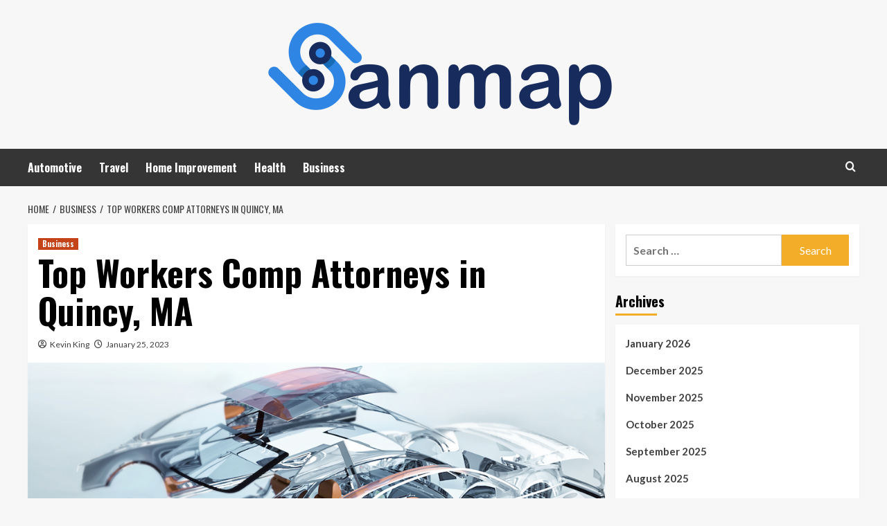

--- FILE ---
content_type: text/html; charset=UTF-8
request_url: https://sanmap.org/top-workers-comp-attorneys-in-quincy-ma/
body_size: 13827
content:
<!doctype html>
<html lang="en-US">
<head>
    <meta charset="UTF-8">
    <meta name="viewport" content="width=device-width, initial-scale=1">
    <link rel="profile" href="http://gmpg.org/xfn/11">

    <title>Top Workers Comp Attorneys in Quincy, MA &#8211; SanMap</title>
<meta name='robots' content='max-image-preview:large' />
	<style>img:is([sizes="auto" i], [sizes^="auto," i]) { contain-intrinsic-size: 3000px 1500px }</style>
	<link rel='preload' href='https://fonts.googleapis.com/css?family=Source%2BSans%2BPro%3A400%2C700%7CLato%3A400%2C700&#038;subset=latin&#038;display=swap' as='style' onload="this.onload=null;this.rel='stylesheet'" type='text/css' media='all' crossorigin='anonymous'>
<link rel='preconnect' href='https://fonts.googleapis.com' crossorigin='anonymous'>
<link rel='preconnect' href='https://fonts.gstatic.com' crossorigin='anonymous'>
<link rel='dns-prefetch' href='//fonts.googleapis.com' />
<link rel='preconnect' href='https://fonts.googleapis.com' />
<link rel='preconnect' href='https://fonts.gstatic.com' />
<link rel="alternate" type="application/rss+xml" title="SanMap &raquo; Feed" href="https://sanmap.org/feed/" />
<link rel="alternate" type="application/rss+xml" title="SanMap &raquo; Comments Feed" href="https://sanmap.org/comments/feed/" />
<script type="text/javascript">
/* <![CDATA[ */
window._wpemojiSettings = {"baseUrl":"https:\/\/s.w.org\/images\/core\/emoji\/16.0.1\/72x72\/","ext":".png","svgUrl":"https:\/\/s.w.org\/images\/core\/emoji\/16.0.1\/svg\/","svgExt":".svg","source":{"concatemoji":"https:\/\/sanmap.org\/wp-includes\/js\/wp-emoji-release.min.js?ver=6.8.3"}};
/*! This file is auto-generated */
!function(s,n){var o,i,e;function c(e){try{var t={supportTests:e,timestamp:(new Date).valueOf()};sessionStorage.setItem(o,JSON.stringify(t))}catch(e){}}function p(e,t,n){e.clearRect(0,0,e.canvas.width,e.canvas.height),e.fillText(t,0,0);var t=new Uint32Array(e.getImageData(0,0,e.canvas.width,e.canvas.height).data),a=(e.clearRect(0,0,e.canvas.width,e.canvas.height),e.fillText(n,0,0),new Uint32Array(e.getImageData(0,0,e.canvas.width,e.canvas.height).data));return t.every(function(e,t){return e===a[t]})}function u(e,t){e.clearRect(0,0,e.canvas.width,e.canvas.height),e.fillText(t,0,0);for(var n=e.getImageData(16,16,1,1),a=0;a<n.data.length;a++)if(0!==n.data[a])return!1;return!0}function f(e,t,n,a){switch(t){case"flag":return n(e,"\ud83c\udff3\ufe0f\u200d\u26a7\ufe0f","\ud83c\udff3\ufe0f\u200b\u26a7\ufe0f")?!1:!n(e,"\ud83c\udde8\ud83c\uddf6","\ud83c\udde8\u200b\ud83c\uddf6")&&!n(e,"\ud83c\udff4\udb40\udc67\udb40\udc62\udb40\udc65\udb40\udc6e\udb40\udc67\udb40\udc7f","\ud83c\udff4\u200b\udb40\udc67\u200b\udb40\udc62\u200b\udb40\udc65\u200b\udb40\udc6e\u200b\udb40\udc67\u200b\udb40\udc7f");case"emoji":return!a(e,"\ud83e\udedf")}return!1}function g(e,t,n,a){var r="undefined"!=typeof WorkerGlobalScope&&self instanceof WorkerGlobalScope?new OffscreenCanvas(300,150):s.createElement("canvas"),o=r.getContext("2d",{willReadFrequently:!0}),i=(o.textBaseline="top",o.font="600 32px Arial",{});return e.forEach(function(e){i[e]=t(o,e,n,a)}),i}function t(e){var t=s.createElement("script");t.src=e,t.defer=!0,s.head.appendChild(t)}"undefined"!=typeof Promise&&(o="wpEmojiSettingsSupports",i=["flag","emoji"],n.supports={everything:!0,everythingExceptFlag:!0},e=new Promise(function(e){s.addEventListener("DOMContentLoaded",e,{once:!0})}),new Promise(function(t){var n=function(){try{var e=JSON.parse(sessionStorage.getItem(o));if("object"==typeof e&&"number"==typeof e.timestamp&&(new Date).valueOf()<e.timestamp+604800&&"object"==typeof e.supportTests)return e.supportTests}catch(e){}return null}();if(!n){if("undefined"!=typeof Worker&&"undefined"!=typeof OffscreenCanvas&&"undefined"!=typeof URL&&URL.createObjectURL&&"undefined"!=typeof Blob)try{var e="postMessage("+g.toString()+"("+[JSON.stringify(i),f.toString(),p.toString(),u.toString()].join(",")+"));",a=new Blob([e],{type:"text/javascript"}),r=new Worker(URL.createObjectURL(a),{name:"wpTestEmojiSupports"});return void(r.onmessage=function(e){c(n=e.data),r.terminate(),t(n)})}catch(e){}c(n=g(i,f,p,u))}t(n)}).then(function(e){for(var t in e)n.supports[t]=e[t],n.supports.everything=n.supports.everything&&n.supports[t],"flag"!==t&&(n.supports.everythingExceptFlag=n.supports.everythingExceptFlag&&n.supports[t]);n.supports.everythingExceptFlag=n.supports.everythingExceptFlag&&!n.supports.flag,n.DOMReady=!1,n.readyCallback=function(){n.DOMReady=!0}}).then(function(){return e}).then(function(){var e;n.supports.everything||(n.readyCallback(),(e=n.source||{}).concatemoji?t(e.concatemoji):e.wpemoji&&e.twemoji&&(t(e.twemoji),t(e.wpemoji)))}))}((window,document),window._wpemojiSettings);
/* ]]> */
</script>
<style id='wp-emoji-styles-inline-css' type='text/css'>

	img.wp-smiley, img.emoji {
		display: inline !important;
		border: none !important;
		box-shadow: none !important;
		height: 1em !important;
		width: 1em !important;
		margin: 0 0.07em !important;
		vertical-align: -0.1em !important;
		background: none !important;
		padding: 0 !important;
	}
</style>
<link rel='stylesheet' id='wp-block-library-css' href='https://sanmap.org/wp-includes/css/dist/block-library/style.min.css?ver=6.8.3' type='text/css' media='all' />
<style id='wp-block-library-theme-inline-css' type='text/css'>
.wp-block-audio :where(figcaption){color:#555;font-size:13px;text-align:center}.is-dark-theme .wp-block-audio :where(figcaption){color:#ffffffa6}.wp-block-audio{margin:0 0 1em}.wp-block-code{border:1px solid #ccc;border-radius:4px;font-family:Menlo,Consolas,monaco,monospace;padding:.8em 1em}.wp-block-embed :where(figcaption){color:#555;font-size:13px;text-align:center}.is-dark-theme .wp-block-embed :where(figcaption){color:#ffffffa6}.wp-block-embed{margin:0 0 1em}.blocks-gallery-caption{color:#555;font-size:13px;text-align:center}.is-dark-theme .blocks-gallery-caption{color:#ffffffa6}:root :where(.wp-block-image figcaption){color:#555;font-size:13px;text-align:center}.is-dark-theme :root :where(.wp-block-image figcaption){color:#ffffffa6}.wp-block-image{margin:0 0 1em}.wp-block-pullquote{border-bottom:4px solid;border-top:4px solid;color:currentColor;margin-bottom:1.75em}.wp-block-pullquote cite,.wp-block-pullquote footer,.wp-block-pullquote__citation{color:currentColor;font-size:.8125em;font-style:normal;text-transform:uppercase}.wp-block-quote{border-left:.25em solid;margin:0 0 1.75em;padding-left:1em}.wp-block-quote cite,.wp-block-quote footer{color:currentColor;font-size:.8125em;font-style:normal;position:relative}.wp-block-quote:where(.has-text-align-right){border-left:none;border-right:.25em solid;padding-left:0;padding-right:1em}.wp-block-quote:where(.has-text-align-center){border:none;padding-left:0}.wp-block-quote.is-large,.wp-block-quote.is-style-large,.wp-block-quote:where(.is-style-plain){border:none}.wp-block-search .wp-block-search__label{font-weight:700}.wp-block-search__button{border:1px solid #ccc;padding:.375em .625em}:where(.wp-block-group.has-background){padding:1.25em 2.375em}.wp-block-separator.has-css-opacity{opacity:.4}.wp-block-separator{border:none;border-bottom:2px solid;margin-left:auto;margin-right:auto}.wp-block-separator.has-alpha-channel-opacity{opacity:1}.wp-block-separator:not(.is-style-wide):not(.is-style-dots){width:100px}.wp-block-separator.has-background:not(.is-style-dots){border-bottom:none;height:1px}.wp-block-separator.has-background:not(.is-style-wide):not(.is-style-dots){height:2px}.wp-block-table{margin:0 0 1em}.wp-block-table td,.wp-block-table th{word-break:normal}.wp-block-table :where(figcaption){color:#555;font-size:13px;text-align:center}.is-dark-theme .wp-block-table :where(figcaption){color:#ffffffa6}.wp-block-video :where(figcaption){color:#555;font-size:13px;text-align:center}.is-dark-theme .wp-block-video :where(figcaption){color:#ffffffa6}.wp-block-video{margin:0 0 1em}:root :where(.wp-block-template-part.has-background){margin-bottom:0;margin-top:0;padding:1.25em 2.375em}
</style>
<style id='global-styles-inline-css' type='text/css'>
:root{--wp--preset--aspect-ratio--square: 1;--wp--preset--aspect-ratio--4-3: 4/3;--wp--preset--aspect-ratio--3-4: 3/4;--wp--preset--aspect-ratio--3-2: 3/2;--wp--preset--aspect-ratio--2-3: 2/3;--wp--preset--aspect-ratio--16-9: 16/9;--wp--preset--aspect-ratio--9-16: 9/16;--wp--preset--color--black: #000000;--wp--preset--color--cyan-bluish-gray: #abb8c3;--wp--preset--color--white: #ffffff;--wp--preset--color--pale-pink: #f78da7;--wp--preset--color--vivid-red: #cf2e2e;--wp--preset--color--luminous-vivid-orange: #ff6900;--wp--preset--color--luminous-vivid-amber: #fcb900;--wp--preset--color--light-green-cyan: #7bdcb5;--wp--preset--color--vivid-green-cyan: #00d084;--wp--preset--color--pale-cyan-blue: #8ed1fc;--wp--preset--color--vivid-cyan-blue: #0693e3;--wp--preset--color--vivid-purple: #9b51e0;--wp--preset--gradient--vivid-cyan-blue-to-vivid-purple: linear-gradient(135deg,rgba(6,147,227,1) 0%,rgb(155,81,224) 100%);--wp--preset--gradient--light-green-cyan-to-vivid-green-cyan: linear-gradient(135deg,rgb(122,220,180) 0%,rgb(0,208,130) 100%);--wp--preset--gradient--luminous-vivid-amber-to-luminous-vivid-orange: linear-gradient(135deg,rgba(252,185,0,1) 0%,rgba(255,105,0,1) 100%);--wp--preset--gradient--luminous-vivid-orange-to-vivid-red: linear-gradient(135deg,rgba(255,105,0,1) 0%,rgb(207,46,46) 100%);--wp--preset--gradient--very-light-gray-to-cyan-bluish-gray: linear-gradient(135deg,rgb(238,238,238) 0%,rgb(169,184,195) 100%);--wp--preset--gradient--cool-to-warm-spectrum: linear-gradient(135deg,rgb(74,234,220) 0%,rgb(151,120,209) 20%,rgb(207,42,186) 40%,rgb(238,44,130) 60%,rgb(251,105,98) 80%,rgb(254,248,76) 100%);--wp--preset--gradient--blush-light-purple: linear-gradient(135deg,rgb(255,206,236) 0%,rgb(152,150,240) 100%);--wp--preset--gradient--blush-bordeaux: linear-gradient(135deg,rgb(254,205,165) 0%,rgb(254,45,45) 50%,rgb(107,0,62) 100%);--wp--preset--gradient--luminous-dusk: linear-gradient(135deg,rgb(255,203,112) 0%,rgb(199,81,192) 50%,rgb(65,88,208) 100%);--wp--preset--gradient--pale-ocean: linear-gradient(135deg,rgb(255,245,203) 0%,rgb(182,227,212) 50%,rgb(51,167,181) 100%);--wp--preset--gradient--electric-grass: linear-gradient(135deg,rgb(202,248,128) 0%,rgb(113,206,126) 100%);--wp--preset--gradient--midnight: linear-gradient(135deg,rgb(2,3,129) 0%,rgb(40,116,252) 100%);--wp--preset--font-size--small: 13px;--wp--preset--font-size--medium: 20px;--wp--preset--font-size--large: 36px;--wp--preset--font-size--x-large: 42px;--wp--preset--spacing--20: 0.44rem;--wp--preset--spacing--30: 0.67rem;--wp--preset--spacing--40: 1rem;--wp--preset--spacing--50: 1.5rem;--wp--preset--spacing--60: 2.25rem;--wp--preset--spacing--70: 3.38rem;--wp--preset--spacing--80: 5.06rem;--wp--preset--shadow--natural: 6px 6px 9px rgba(0, 0, 0, 0.2);--wp--preset--shadow--deep: 12px 12px 50px rgba(0, 0, 0, 0.4);--wp--preset--shadow--sharp: 6px 6px 0px rgba(0, 0, 0, 0.2);--wp--preset--shadow--outlined: 6px 6px 0px -3px rgba(255, 255, 255, 1), 6px 6px rgba(0, 0, 0, 1);--wp--preset--shadow--crisp: 6px 6px 0px rgba(0, 0, 0, 1);}:root { --wp--style--global--content-size: 800px;--wp--style--global--wide-size: 1200px; }:where(body) { margin: 0; }.wp-site-blocks > .alignleft { float: left; margin-right: 2em; }.wp-site-blocks > .alignright { float: right; margin-left: 2em; }.wp-site-blocks > .aligncenter { justify-content: center; margin-left: auto; margin-right: auto; }:where(.wp-site-blocks) > * { margin-block-start: 24px; margin-block-end: 0; }:where(.wp-site-blocks) > :first-child { margin-block-start: 0; }:where(.wp-site-blocks) > :last-child { margin-block-end: 0; }:root { --wp--style--block-gap: 24px; }:root :where(.is-layout-flow) > :first-child{margin-block-start: 0;}:root :where(.is-layout-flow) > :last-child{margin-block-end: 0;}:root :where(.is-layout-flow) > *{margin-block-start: 24px;margin-block-end: 0;}:root :where(.is-layout-constrained) > :first-child{margin-block-start: 0;}:root :where(.is-layout-constrained) > :last-child{margin-block-end: 0;}:root :where(.is-layout-constrained) > *{margin-block-start: 24px;margin-block-end: 0;}:root :where(.is-layout-flex){gap: 24px;}:root :where(.is-layout-grid){gap: 24px;}.is-layout-flow > .alignleft{float: left;margin-inline-start: 0;margin-inline-end: 2em;}.is-layout-flow > .alignright{float: right;margin-inline-start: 2em;margin-inline-end: 0;}.is-layout-flow > .aligncenter{margin-left: auto !important;margin-right: auto !important;}.is-layout-constrained > .alignleft{float: left;margin-inline-start: 0;margin-inline-end: 2em;}.is-layout-constrained > .alignright{float: right;margin-inline-start: 2em;margin-inline-end: 0;}.is-layout-constrained > .aligncenter{margin-left: auto !important;margin-right: auto !important;}.is-layout-constrained > :where(:not(.alignleft):not(.alignright):not(.alignfull)){max-width: var(--wp--style--global--content-size);margin-left: auto !important;margin-right: auto !important;}.is-layout-constrained > .alignwide{max-width: var(--wp--style--global--wide-size);}body .is-layout-flex{display: flex;}.is-layout-flex{flex-wrap: wrap;align-items: center;}.is-layout-flex > :is(*, div){margin: 0;}body .is-layout-grid{display: grid;}.is-layout-grid > :is(*, div){margin: 0;}body{padding-top: 0px;padding-right: 0px;padding-bottom: 0px;padding-left: 0px;}a:where(:not(.wp-element-button)){text-decoration: none;}:root :where(.wp-element-button, .wp-block-button__link){background-color: #32373c;border-width: 0;color: #fff;font-family: inherit;font-size: inherit;line-height: inherit;padding: calc(0.667em + 2px) calc(1.333em + 2px);text-decoration: none;}.has-black-color{color: var(--wp--preset--color--black) !important;}.has-cyan-bluish-gray-color{color: var(--wp--preset--color--cyan-bluish-gray) !important;}.has-white-color{color: var(--wp--preset--color--white) !important;}.has-pale-pink-color{color: var(--wp--preset--color--pale-pink) !important;}.has-vivid-red-color{color: var(--wp--preset--color--vivid-red) !important;}.has-luminous-vivid-orange-color{color: var(--wp--preset--color--luminous-vivid-orange) !important;}.has-luminous-vivid-amber-color{color: var(--wp--preset--color--luminous-vivid-amber) !important;}.has-light-green-cyan-color{color: var(--wp--preset--color--light-green-cyan) !important;}.has-vivid-green-cyan-color{color: var(--wp--preset--color--vivid-green-cyan) !important;}.has-pale-cyan-blue-color{color: var(--wp--preset--color--pale-cyan-blue) !important;}.has-vivid-cyan-blue-color{color: var(--wp--preset--color--vivid-cyan-blue) !important;}.has-vivid-purple-color{color: var(--wp--preset--color--vivid-purple) !important;}.has-black-background-color{background-color: var(--wp--preset--color--black) !important;}.has-cyan-bluish-gray-background-color{background-color: var(--wp--preset--color--cyan-bluish-gray) !important;}.has-white-background-color{background-color: var(--wp--preset--color--white) !important;}.has-pale-pink-background-color{background-color: var(--wp--preset--color--pale-pink) !important;}.has-vivid-red-background-color{background-color: var(--wp--preset--color--vivid-red) !important;}.has-luminous-vivid-orange-background-color{background-color: var(--wp--preset--color--luminous-vivid-orange) !important;}.has-luminous-vivid-amber-background-color{background-color: var(--wp--preset--color--luminous-vivid-amber) !important;}.has-light-green-cyan-background-color{background-color: var(--wp--preset--color--light-green-cyan) !important;}.has-vivid-green-cyan-background-color{background-color: var(--wp--preset--color--vivid-green-cyan) !important;}.has-pale-cyan-blue-background-color{background-color: var(--wp--preset--color--pale-cyan-blue) !important;}.has-vivid-cyan-blue-background-color{background-color: var(--wp--preset--color--vivid-cyan-blue) !important;}.has-vivid-purple-background-color{background-color: var(--wp--preset--color--vivid-purple) !important;}.has-black-border-color{border-color: var(--wp--preset--color--black) !important;}.has-cyan-bluish-gray-border-color{border-color: var(--wp--preset--color--cyan-bluish-gray) !important;}.has-white-border-color{border-color: var(--wp--preset--color--white) !important;}.has-pale-pink-border-color{border-color: var(--wp--preset--color--pale-pink) !important;}.has-vivid-red-border-color{border-color: var(--wp--preset--color--vivid-red) !important;}.has-luminous-vivid-orange-border-color{border-color: var(--wp--preset--color--luminous-vivid-orange) !important;}.has-luminous-vivid-amber-border-color{border-color: var(--wp--preset--color--luminous-vivid-amber) !important;}.has-light-green-cyan-border-color{border-color: var(--wp--preset--color--light-green-cyan) !important;}.has-vivid-green-cyan-border-color{border-color: var(--wp--preset--color--vivid-green-cyan) !important;}.has-pale-cyan-blue-border-color{border-color: var(--wp--preset--color--pale-cyan-blue) !important;}.has-vivid-cyan-blue-border-color{border-color: var(--wp--preset--color--vivid-cyan-blue) !important;}.has-vivid-purple-border-color{border-color: var(--wp--preset--color--vivid-purple) !important;}.has-vivid-cyan-blue-to-vivid-purple-gradient-background{background: var(--wp--preset--gradient--vivid-cyan-blue-to-vivid-purple) !important;}.has-light-green-cyan-to-vivid-green-cyan-gradient-background{background: var(--wp--preset--gradient--light-green-cyan-to-vivid-green-cyan) !important;}.has-luminous-vivid-amber-to-luminous-vivid-orange-gradient-background{background: var(--wp--preset--gradient--luminous-vivid-amber-to-luminous-vivid-orange) !important;}.has-luminous-vivid-orange-to-vivid-red-gradient-background{background: var(--wp--preset--gradient--luminous-vivid-orange-to-vivid-red) !important;}.has-very-light-gray-to-cyan-bluish-gray-gradient-background{background: var(--wp--preset--gradient--very-light-gray-to-cyan-bluish-gray) !important;}.has-cool-to-warm-spectrum-gradient-background{background: var(--wp--preset--gradient--cool-to-warm-spectrum) !important;}.has-blush-light-purple-gradient-background{background: var(--wp--preset--gradient--blush-light-purple) !important;}.has-blush-bordeaux-gradient-background{background: var(--wp--preset--gradient--blush-bordeaux) !important;}.has-luminous-dusk-gradient-background{background: var(--wp--preset--gradient--luminous-dusk) !important;}.has-pale-ocean-gradient-background{background: var(--wp--preset--gradient--pale-ocean) !important;}.has-electric-grass-gradient-background{background: var(--wp--preset--gradient--electric-grass) !important;}.has-midnight-gradient-background{background: var(--wp--preset--gradient--midnight) !important;}.has-small-font-size{font-size: var(--wp--preset--font-size--small) !important;}.has-medium-font-size{font-size: var(--wp--preset--font-size--medium) !important;}.has-large-font-size{font-size: var(--wp--preset--font-size--large) !important;}.has-x-large-font-size{font-size: var(--wp--preset--font-size--x-large) !important;}
:root :where(.wp-block-pullquote){font-size: 1.5em;line-height: 1.6;}
</style>
<link rel='stylesheet' id='hardnews-google-fonts-css' href='https://fonts.googleapis.com/css?family=Oswald:300,400,700' type='text/css' media='all' />
<link rel='stylesheet' id='bootstrap-css' href='https://sanmap.org/wp-content/themes/covernews/assets/bootstrap/css/bootstrap.min.css?ver=6.8.3' type='text/css' media='all' />
<link rel='stylesheet' id='covernews-style-css' href='https://sanmap.org/wp-content/themes/covernews/style.min.css?ver=2.0.3' type='text/css' media='all' />
<link rel='stylesheet' id='hardnews-css' href='https://sanmap.org/wp-content/themes/hardnews/style.css?ver=2.0.3' type='text/css' media='all' />
<link rel='stylesheet' id='covernews-google-fonts-css' href='https://fonts.googleapis.com/css?family=Source%2BSans%2BPro%3A400%2C700%7CLato%3A400%2C700&#038;subset=latin&#038;display=swap' type='text/css' media='all' />
<link rel='stylesheet' id='covernews-icons-css' href='https://sanmap.org/wp-content/themes/covernews/assets/icons/style.css?ver=6.8.3' type='text/css' media='all' />
<script type="text/javascript" src="https://sanmap.org/wp-includes/js/jquery/jquery.min.js?ver=3.7.1" id="jquery-core-js"></script>
<script type="text/javascript" src="https://sanmap.org/wp-includes/js/jquery/jquery-migrate.min.js?ver=3.4.1" id="jquery-migrate-js"></script>
<link rel="https://api.w.org/" href="https://sanmap.org/wp-json/" /><link rel="alternate" title="JSON" type="application/json" href="https://sanmap.org/wp-json/wp/v2/posts/3576" /><link rel="EditURI" type="application/rsd+xml" title="RSD" href="https://sanmap.org/xmlrpc.php?rsd" />
<meta name="generator" content="WordPress 6.8.3" />
<link rel="canonical" href="https://sanmap.org/top-workers-comp-attorneys-in-quincy-ma/" />
<link rel='shortlink' href='https://sanmap.org/?p=3576' />
<link rel="alternate" title="oEmbed (JSON)" type="application/json+oembed" href="https://sanmap.org/wp-json/oembed/1.0/embed?url=https%3A%2F%2Fsanmap.org%2Ftop-workers-comp-attorneys-in-quincy-ma%2F" />
<link rel="alternate" title="oEmbed (XML)" type="text/xml+oembed" href="https://sanmap.org/wp-json/oembed/1.0/embed?url=https%3A%2F%2Fsanmap.org%2Ftop-workers-comp-attorneys-in-quincy-ma%2F&#038;format=xml" />
        <style type="text/css">
                        .site-title,
            .site-description {
                position: absolute;
                clip: rect(1px, 1px, 1px, 1px);
                display: none;
            }

                    .elementor-template-full-width .elementor-section.elementor-section-full_width > .elementor-container,
        .elementor-template-full-width .elementor-section.elementor-section-boxed > .elementor-container{
            max-width: 1200px;
        }
        @media (min-width: 1600px){
            .elementor-template-full-width .elementor-section.elementor-section-full_width > .elementor-container,
            .elementor-template-full-width .elementor-section.elementor-section-boxed > .elementor-container{
                max-width: 1600px;
            }
        }
        
        .align-content-left .elementor-section-stretched,
        .align-content-right .elementor-section-stretched {
            max-width: 100%;
            left: 0 !important;
        }


        </style>
        <link rel="icon" href="https://sanmap.org/wp-content/uploads/2023/04/cropped-Sanmap-02-32x32.png" sizes="32x32" />
<link rel="icon" href="https://sanmap.org/wp-content/uploads/2023/04/cropped-Sanmap-02-192x192.png" sizes="192x192" />
<link rel="apple-touch-icon" href="https://sanmap.org/wp-content/uploads/2023/04/cropped-Sanmap-02-180x180.png" />
<meta name="msapplication-TileImage" content="https://sanmap.org/wp-content/uploads/2023/04/cropped-Sanmap-02-270x270.png" />
</head>

<body class="wp-singular post-template-default single single-post postid-3576 single-format-standard wp-custom-logo wp-embed-responsive wp-theme-covernews wp-child-theme-hardnews default-content-layout archive-layout-grid scrollup-sticky-header aft-sticky-header aft-sticky-sidebar default aft-container-default aft-main-banner-slider-editors-picks-trending single-content-mode-default header-image-default align-content-left aft-and">


<div id="page" class="site">
    <a class="skip-link screen-reader-text" href="#content">Skip to content</a>

<div class="header-layout-3">
<header id="masthead" class="site-header">
        <div class="masthead-banner " data-background="">
        <div class="container">
            <div class="row">
                <div class="col-md-12">
                    <div class="site-branding">
                        <a href="https://sanmap.org/" class="custom-logo-link" rel="home"><img width="500" height="154" src="https://sanmap.org/wp-content/uploads/2023/04/cropped-cropped-Sanmap-01-e1681657589553.png" class="custom-logo" alt="SanMap" decoding="async" fetchpriority="high" srcset="https://sanmap.org/wp-content/uploads/2023/04/cropped-cropped-Sanmap-01-e1681657589553.png 500w, https://sanmap.org/wp-content/uploads/2023/04/cropped-cropped-Sanmap-01-e1681657589553-300x92.png 300w" sizes="(max-width: 500px) 100vw, 500px" loading="lazy" /></a>                            <p class="site-title font-family-1">
                                <a href="https://sanmap.org/"
                                   rel="home">SanMap</a>
                            </p>
                        
                                                    <p class="site-description">Mapping Out Local News and Insights</p>
                                            </div>
                </div>
                <div class="col-md-12">
                                    </div>
            </div>
        </div>
    </div>
    <nav id="site-navigation" class="main-navigation">
        <div class="container">
            <div class="row">
                <div class="kol-12">
                    <div class="navigation-container">



                        <span class="toggle-menu" aria-controls="primary-menu" aria-expanded="false">
                                <span class="screen-reader-text">Primary Menu</span>
                                 <i class="ham"></i>
                        </span>
                        <span class="af-mobile-site-title-wrap">
                            <a href="https://sanmap.org/" class="custom-logo-link" rel="home"><img width="500" height="154" src="https://sanmap.org/wp-content/uploads/2023/04/cropped-cropped-Sanmap-01-e1681657589553.png" class="custom-logo" alt="SanMap" decoding="async" srcset="https://sanmap.org/wp-content/uploads/2023/04/cropped-cropped-Sanmap-01-e1681657589553.png 500w, https://sanmap.org/wp-content/uploads/2023/04/cropped-cropped-Sanmap-01-e1681657589553-300x92.png 300w" sizes="(max-width: 500px) 100vw, 500px" loading="lazy" /></a>                            <p class="site-title font-family-1">
                                <a href="https://sanmap.org/"
                                   rel="home">SanMap</a>
                            </p>
                        </span>
                        <div class="menu main-menu"><ul id="primary-menu" class="menu"><li id="menu-item-2073" class="menu-item menu-item-type-taxonomy menu-item-object-category menu-item-2073"><a href="https://sanmap.org/category/automotive/">Automotive</a></li>
<li id="menu-item-2074" class="menu-item menu-item-type-taxonomy menu-item-object-category menu-item-2074"><a href="https://sanmap.org/category/travel/">Travel</a></li>
<li id="menu-item-2075" class="menu-item menu-item-type-taxonomy menu-item-object-category menu-item-2075"><a href="https://sanmap.org/category/home-improvement/">Home Improvement</a></li>
<li id="menu-item-2076" class="menu-item menu-item-type-taxonomy menu-item-object-category menu-item-2076"><a href="https://sanmap.org/category/health/">Health</a></li>
<li id="menu-item-2077" class="menu-item menu-item-type-taxonomy menu-item-object-category current-post-ancestor current-menu-parent current-post-parent menu-item-2077"><a href="https://sanmap.org/category/business/">Business</a></li>
</ul></div>
                        <div class="cart-search">

                            <div class="af-search-wrap">
                                <div class="search-overlay">
                                    <a href="#" title="Search" class="search-icon">
                                        <i class="fa fa-search"></i>
                                    </a>
                                    <div class="af-search-form">
                                        <form role="search" method="get" class="search-form" action="https://sanmap.org/">
				<label>
					<span class="screen-reader-text">Search for:</span>
					<input type="search" class="search-field" placeholder="Search &hellip;" value="" name="s" />
				</label>
				<input type="submit" class="search-submit" value="Search" />
			</form>                                    </div>
                                </div>
                            </div>
                        </div>


                    </div>
                </div>
            </div>
        </div>
    </nav>
</header>


</div>



    <div id="content" class="container">
    <div class="em-breadcrumbs font-family-1 covernews-breadcrumbs">
      <div class="row">
        <div role="navigation" aria-label="Breadcrumbs" class="breadcrumb-trail breadcrumbs" itemprop="breadcrumb"><ul class="trail-items" itemscope itemtype="http://schema.org/BreadcrumbList"><meta name="numberOfItems" content="3" /><meta name="itemListOrder" content="Ascending" /><li itemprop="itemListElement" itemscope itemtype="http://schema.org/ListItem" class="trail-item trail-begin"><a href="https://sanmap.org/" rel="home" itemprop="item"><span itemprop="name">Home</span></a><meta itemprop="position" content="1" /></li><li itemprop="itemListElement" itemscope itemtype="http://schema.org/ListItem" class="trail-item"><a href="https://sanmap.org/category/business/" itemprop="item"><span itemprop="name">Business</span></a><meta itemprop="position" content="2" /></li><li itemprop="itemListElement" itemscope itemtype="http://schema.org/ListItem" class="trail-item trail-end"><a href="https://sanmap.org/top-workers-comp-attorneys-in-quincy-ma/" itemprop="item"><span itemprop="name">Top Workers Comp Attorneys in Quincy, MA</span></a><meta itemprop="position" content="3" /></li></ul></div>      </div>
    </div>
        <div class="section-block-upper row">
                <div id="primary" class="content-area">
                    <main id="main" class="site-main">

                                                    <article id="post-3576" class="af-single-article post-3576 post type-post status-publish format-standard has-post-thumbnail hentry category-business">
                                <div class="entry-content-wrap">
                                    <header class="entry-header">

    <div class="header-details-wrapper">
        <div class="entry-header-details">
                            <div class="figure-categories figure-categories-bg">
                                        <ul class="cat-links"><li class="meta-category">
                             <a class="covernews-categories category-color-1"
                            href="https://sanmap.org/category/business/" 
                            aria-label="View all posts in Business"> 
                                 Business
                             </a>
                        </li></ul>                </div>
                        <h1 class="entry-title"><strong>Top Workers Comp Attorneys in Quincy, MA</strong></h1>
            
                
    <span class="author-links">

      
        <span class="item-metadata posts-author">
          <i class="far fa-user-circle"></i>
                          <a href="https://sanmap.org/author/admin/">
                    Kevin King                </a>
               </span>
                    <span class="item-metadata posts-date">
          <i class="far fa-clock"></i>
          <a href="https://sanmap.org/2023/01/">
            January 25, 2023          </a>
        </span>
                </span>
                

                    </div>
    </div>

        <div class="aft-post-thumbnail-wrapper">    
                    <div class="post-thumbnail full-width-image">
                    <img width="1000" height="611" src="https://sanmap.org/wp-content/uploads/2023/05/Auto4.png" class="attachment-covernews-featured size-covernews-featured wp-post-image" alt="Auto4" decoding="async" srcset="https://sanmap.org/wp-content/uploads/2023/05/Auto4.png 1000w, https://sanmap.org/wp-content/uploads/2023/05/Auto4-300x183.png 300w, https://sanmap.org/wp-content/uploads/2023/05/Auto4-768x469.png 768w" sizes="(max-width: 1000px) 100vw, 1000px" loading="lazy" />                </div>
            
                </div>
    </header><!-- .entry-header -->                                    

    <div class="entry-content">
        
<figure class="wp-block-image size-large"><img decoding="async" width="1024" height="576" src="https://sanmap.org/wp-content/uploads/2023/01/image-5-1024x576.png" alt="" class="wp-image-3577" srcset="https://sanmap.org/wp-content/uploads/2023/01/image-5-1024x576.png 1024w, https://sanmap.org/wp-content/uploads/2023/01/image-5-300x169.png 300w, https://sanmap.org/wp-content/uploads/2023/01/image-5-768x432.png 768w, https://sanmap.org/wp-content/uploads/2023/01/image-5.png 1200w" sizes="(max-width: 1024px) 100vw, 1024px" /></figure>



<p>If you or someone you know has been injured on the job, it is important to understand your rights and how to best protect them. A <a href="http://www.rkm-law.com"><strong>Workers Comp Attorney Quincy</strong></a><strong> </strong>can help you receive fair compensation for your workplace injuries, helping you get back on your feet and back to work quickly. In this article, we will discuss how a workers’ comp lawyer in Quincy can assist you with your case and ensure that you get the best outcome possible. </p>



<p>What Does a Workers’ Comp Lawyer Do?&nbsp;</p>



<p>A workers’ comp lawyer specializes in cases involving workplace injuries, such as slips and falls, repetitive stress injuries, carpal tunnel syndrome, occupational illnesses, and more. They are experienced in all aspects of the law related to employee accidents and can provide legal advice on filing claims for benefits, appealing denied claims or settlements, negotiating with insurance companies, filing lawsuits against employers or other third parties who may be responsible for the injury, and more.&nbsp;</p>



<p>When Should You Hire an Attorney?&nbsp;</p>



<p>If you have been injured on the job or believe that your current employer is not providing adequate coverage for your injury or illness, it is time to consult with a workers’ comp attorney right away. An experienced attorney can assess your situation and determine what type of legal action needs to be taken. They will work closely with you throughout the entire process to ensure that all paperwork is filed correctly and that everything is properly documented—from medical records to witness statements—to strengthen your case.&nbsp;&nbsp;</p>



<p>An attorney can also help negotiate a settlement if necessary; however, they will do whatever it takes to ensure that you receive fair compensation for any lost wages due to missed time from work as well as any medical expenses incurred as a result of the injury or illness.&nbsp;<br></p>



<p>What Else Can an Attorney Help With?&nbsp;</p>



<p>In addition to helping with filing worker&#8217;s compensation claims or appeals and negotiating settlements with insurance companies or employers, an attorney can also provide advice if there are any questions regarding eligibility requirements or timelines related to filing claims. They can also advise clients on their rights under state law so they are aware of any protections they have against discrimination due to their disability status. Finally, attorneys often represent clients in court proceedings if necessary.&nbsp;</p>



<p>A good workers&#8217; comp lawyer in Quincy understands how stressful it can be when dealing with an unexpected workplace injury—both financially and emotionally. With their assistance during this difficult time in your life, they can help ensure that you receive fair compensation for any lost wages or medical expenses incurred due to the accident while protecting your rights every step of the way. If you or someone close to you has been injured at work recently and need assistance navigating through the many processes involved with getting benefits from worker&#8217;s compensation laws, don&#8217;t hesitate—contact a qualified Quincy workers&#8217; comp lawyer today!</p>
                    <div class="post-item-metadata entry-meta">
                            </div>
               
        
	<nav class="navigation post-navigation" aria-label="Post navigation">
		<h2 class="screen-reader-text">Post navigation</h2>
		<div class="nav-links"><div class="nav-previous"><a href="https://sanmap.org/take-your-ecommerce-business-to-the-next-level-with-an-experienced-seo-consultant/" rel="prev">Previous: <span class="em-post-navigation nav-title"><strong>Take Your Ecommerce Business to the Next Level with an Experienced SEO Consultant</strong></span></a></div><div class="nav-next"><a href="https://sanmap.org/explore-a-dazzling-collection-of-online-slots-at-web-slots-pg-direct-store/" rel="next">Next: <span class="em-post-navigation nav-title"><strong>Explore a Dazzling Collection of Online Slots at Web Slots PG Direct Store</strong></span></a></div></div>
	</nav>            </div><!-- .entry-content -->


                                </div>
                                
<div class="promotionspace enable-promotionspace">
  <div class="em-reated-posts  col-ten">
    <div class="row">
                <h3 class="related-title">
            More Stories          </h3>
                <div class="row">
                      <div class="col-sm-4 latest-posts-grid" data-mh="latest-posts-grid">
              <div class="spotlight-post">
                <figure class="categorised-article inside-img">
                  <div class="categorised-article-wrapper">
                    <div class="data-bg-hover data-bg-categorised read-bg-img">
                      <a href="https://sanmap.org/how-bree-montoya-leverages-cpa-expertise-for-effective-governance/"
                        aria-label="How Bree Montoya Leverages CPA Expertise for Effective Governance">
                                              </a>
                    </div>
                  </div>
                                    <div class="figure-categories figure-categories-bg">

                    <ul class="cat-links"><li class="meta-category">
                             <a class="covernews-categories category-color-1"
                            href="https://sanmap.org/category/business/" 
                            aria-label="View all posts in Business"> 
                                 Business
                             </a>
                        </li></ul>                  </div>
                </figure>

                <figcaption>

                  <h3 class="article-title article-title-1">
                    <a href="https://sanmap.org/how-bree-montoya-leverages-cpa-expertise-for-effective-governance/">
                      How Bree Montoya Leverages CPA Expertise for Effective Governance                    </a>
                  </h3>
                  <div class="grid-item-metadata">
                    
    <span class="author-links">

      
        <span class="item-metadata posts-author">
          <i class="far fa-user-circle"></i>
                          <a href="https://sanmap.org/author/admin/">
                    Kevin King                </a>
               </span>
                    <span class="item-metadata posts-date">
          <i class="far fa-clock"></i>
          <a href="https://sanmap.org/2026/01/">
            January 6, 2026          </a>
        </span>
                </span>
                  </div>
                </figcaption>
              </div>
            </div>
                      <div class="col-sm-4 latest-posts-grid" data-mh="latest-posts-grid">
              <div class="spotlight-post">
                <figure class="categorised-article inside-img">
                  <div class="categorised-article-wrapper">
                    <div class="data-bg-hover data-bg-categorised read-bg-img">
                      <a href="https://sanmap.org/brody-shulman-enhancing-workplace-compliance-through-thoughtful-legal-counsel/"
                        aria-label="Brody Shulman Enhancing Workplace Compliance Through Thoughtful Legal Counsel">
                                              </a>
                    </div>
                  </div>
                                    <div class="figure-categories figure-categories-bg">

                    <ul class="cat-links"><li class="meta-category">
                             <a class="covernews-categories category-color-1"
                            href="https://sanmap.org/category/business/" 
                            aria-label="View all posts in Business"> 
                                 Business
                             </a>
                        </li></ul>                  </div>
                </figure>

                <figcaption>

                  <h3 class="article-title article-title-1">
                    <a href="https://sanmap.org/brody-shulman-enhancing-workplace-compliance-through-thoughtful-legal-counsel/">
                      Brody Shulman Enhancing Workplace Compliance Through Thoughtful Legal Counsel                    </a>
                  </h3>
                  <div class="grid-item-metadata">
                    
    <span class="author-links">

      
        <span class="item-metadata posts-author">
          <i class="far fa-user-circle"></i>
                          <a href="https://sanmap.org/author/admin/">
                    Kevin King                </a>
               </span>
                    <span class="item-metadata posts-date">
          <i class="far fa-clock"></i>
          <a href="https://sanmap.org/2025/12/">
            December 10, 2025          </a>
        </span>
                </span>
                  </div>
                </figcaption>
              </div>
            </div>
                      <div class="col-sm-4 latest-posts-grid" data-mh="latest-posts-grid">
              <div class="spotlight-post">
                <figure class="categorised-article inside-img">
                  <div class="categorised-article-wrapper">
                    <div class="data-bg-hover data-bg-categorised read-bg-img">
                      <a href="https://sanmap.org/cheap-carfax-alternatives-for-comprehensive-accident-and-mileage-insights/"
                        aria-label="Cheap Carfax Alternatives for Comprehensive Accident and Mileage Insights">
                                              </a>
                    </div>
                  </div>
                                    <div class="figure-categories figure-categories-bg">

                    <ul class="cat-links"><li class="meta-category">
                             <a class="covernews-categories category-color-1"
                            href="https://sanmap.org/category/business/" 
                            aria-label="View all posts in Business"> 
                                 Business
                             </a>
                        </li></ul>                  </div>
                </figure>

                <figcaption>

                  <h3 class="article-title article-title-1">
                    <a href="https://sanmap.org/cheap-carfax-alternatives-for-comprehensive-accident-and-mileage-insights/">
                      Cheap Carfax Alternatives for Comprehensive Accident and Mileage Insights                    </a>
                  </h3>
                  <div class="grid-item-metadata">
                    
    <span class="author-links">

      
        <span class="item-metadata posts-author">
          <i class="far fa-user-circle"></i>
                          <a href="https://sanmap.org/author/admin/">
                    Kevin King                </a>
               </span>
                    <span class="item-metadata posts-date">
          <i class="far fa-clock"></i>
          <a href="https://sanmap.org/2025/11/">
            November 5, 2025          </a>
        </span>
                </span>
                  </div>
                </figcaption>
              </div>
            </div>
                  </div>
      
    </div>
  </div>
</div>
                                                            </article>
                        
                    </main><!-- #main -->
                </div><!-- #primary -->
                                <aside id="secondary" class="widget-area sidebar-sticky-top">
	<div id="search-2" class="widget covernews-widget widget_search"><form role="search" method="get" class="search-form" action="https://sanmap.org/">
				<label>
					<span class="screen-reader-text">Search for:</span>
					<input type="search" class="search-field" placeholder="Search &hellip;" value="" name="s" />
				</label>
				<input type="submit" class="search-submit" value="Search" />
			</form></div><div id="archives-2" class="widget covernews-widget widget_archive"><h2 class="widget-title widget-title-1"><span>Archives</span></h2>
			<ul>
					<li><a href='https://sanmap.org/2026/01/'>January 2026</a></li>
	<li><a href='https://sanmap.org/2025/12/'>December 2025</a></li>
	<li><a href='https://sanmap.org/2025/11/'>November 2025</a></li>
	<li><a href='https://sanmap.org/2025/10/'>October 2025</a></li>
	<li><a href='https://sanmap.org/2025/09/'>September 2025</a></li>
	<li><a href='https://sanmap.org/2025/08/'>August 2025</a></li>
	<li><a href='https://sanmap.org/2025/07/'>July 2025</a></li>
	<li><a href='https://sanmap.org/2025/06/'>June 2025</a></li>
	<li><a href='https://sanmap.org/2025/05/'>May 2025</a></li>
	<li><a href='https://sanmap.org/2025/04/'>April 2025</a></li>
	<li><a href='https://sanmap.org/2025/03/'>March 2025</a></li>
	<li><a href='https://sanmap.org/2025/02/'>February 2025</a></li>
	<li><a href='https://sanmap.org/2025/01/'>January 2025</a></li>
	<li><a href='https://sanmap.org/2024/12/'>December 2024</a></li>
	<li><a href='https://sanmap.org/2024/11/'>November 2024</a></li>
	<li><a href='https://sanmap.org/2024/10/'>October 2024</a></li>
	<li><a href='https://sanmap.org/2024/09/'>September 2024</a></li>
	<li><a href='https://sanmap.org/2024/08/'>August 2024</a></li>
	<li><a href='https://sanmap.org/2024/07/'>July 2024</a></li>
	<li><a href='https://sanmap.org/2024/06/'>June 2024</a></li>
	<li><a href='https://sanmap.org/2024/05/'>May 2024</a></li>
	<li><a href='https://sanmap.org/2024/04/'>April 2024</a></li>
	<li><a href='https://sanmap.org/2024/03/'>March 2024</a></li>
	<li><a href='https://sanmap.org/2024/02/'>February 2024</a></li>
	<li><a href='https://sanmap.org/2024/01/'>January 2024</a></li>
	<li><a href='https://sanmap.org/2023/12/'>December 2023</a></li>
	<li><a href='https://sanmap.org/2023/11/'>November 2023</a></li>
	<li><a href='https://sanmap.org/2023/10/'>October 2023</a></li>
	<li><a href='https://sanmap.org/2023/09/'>September 2023</a></li>
	<li><a href='https://sanmap.org/2023/08/'>August 2023</a></li>
	<li><a href='https://sanmap.org/2023/07/'>July 2023</a></li>
	<li><a href='https://sanmap.org/2023/06/'>June 2023</a></li>
	<li><a href='https://sanmap.org/2023/05/'>May 2023</a></li>
	<li><a href='https://sanmap.org/2023/04/'>April 2023</a></li>
	<li><a href='https://sanmap.org/2023/03/'>March 2023</a></li>
	<li><a href='https://sanmap.org/2023/02/'>February 2023</a></li>
	<li><a href='https://sanmap.org/2023/01/'>January 2023</a></li>
	<li><a href='https://sanmap.org/2022/12/'>December 2022</a></li>
	<li><a href='https://sanmap.org/2022/11/'>November 2022</a></li>
	<li><a href='https://sanmap.org/2022/10/'>October 2022</a></li>
	<li><a href='https://sanmap.org/2022/09/'>September 2022</a></li>
	<li><a href='https://sanmap.org/2022/08/'>August 2022</a></li>
	<li><a href='https://sanmap.org/2022/07/'>July 2022</a></li>
	<li><a href='https://sanmap.org/2022/06/'>June 2022</a></li>
	<li><a href='https://sanmap.org/2022/05/'>May 2022</a></li>
	<li><a href='https://sanmap.org/2022/04/'>April 2022</a></li>
	<li><a href='https://sanmap.org/2022/03/'>March 2022</a></li>
	<li><a href='https://sanmap.org/2022/02/'>February 2022</a></li>
	<li><a href='https://sanmap.org/2022/01/'>January 2022</a></li>
	<li><a href='https://sanmap.org/2021/12/'>December 2021</a></li>
	<li><a href='https://sanmap.org/2021/11/'>November 2021</a></li>
	<li><a href='https://sanmap.org/2021/10/'>October 2021</a></li>
	<li><a href='https://sanmap.org/2021/09/'>September 2021</a></li>
	<li><a href='https://sanmap.org/2021/08/'>August 2021</a></li>
	<li><a href='https://sanmap.org/2021/07/'>July 2021</a></li>
	<li><a href='https://sanmap.org/2021/06/'>June 2021</a></li>
	<li><a href='https://sanmap.org/2021/05/'>May 2021</a></li>
	<li><a href='https://sanmap.org/2021/04/'>April 2021</a></li>
	<li><a href='https://sanmap.org/2021/03/'>March 2021</a></li>
	<li><a href='https://sanmap.org/2020/12/'>December 2020</a></li>
	<li><a href='https://sanmap.org/2018/08/'>August 2018</a></li>
			</ul>

			</div><div id="categories-2" class="widget covernews-widget widget_categories"><h2 class="widget-title widget-title-1"><span>Categories</span></h2>
			<ul>
					<li class="cat-item cat-item-22"><a href="https://sanmap.org/category/adult/">Adult</a>
</li>
	<li class="cat-item cat-item-3"><a href="https://sanmap.org/category/automotive/">Automotive</a>
</li>
	<li class="cat-item cat-item-8"><a href="https://sanmap.org/category/business/">Business</a>
</li>
	<li class="cat-item cat-item-479"><a href="https://sanmap.org/category/casino/">Casino</a>
</li>
	<li class="cat-item cat-item-21"><a href="https://sanmap.org/category/construction/">Construction</a>
</li>
	<li class="cat-item cat-item-26"><a href="https://sanmap.org/category/dating/">Dating</a>
</li>
	<li class="cat-item cat-item-24"><a href="https://sanmap.org/category/education/">Education</a>
</li>
	<li class="cat-item cat-item-13"><a href="https://sanmap.org/category/fashion/">Fashion</a>
</li>
	<li class="cat-item cat-item-29"><a href="https://sanmap.org/category/finance/">Finance</a>
</li>
	<li class="cat-item cat-item-15"><a href="https://sanmap.org/category/food/">Food</a>
</li>
	<li class="cat-item cat-item-11"><a href="https://sanmap.org/category/gambling/">Gambling</a>
</li>
	<li class="cat-item cat-item-17"><a href="https://sanmap.org/category/game/">Game</a>
</li>
	<li class="cat-item cat-item-10"><a href="https://sanmap.org/category/gaming/">Gaming</a>
</li>
	<li class="cat-item cat-item-6"><a href="https://sanmap.org/category/health/">Health</a>
</li>
	<li class="cat-item cat-item-5"><a href="https://sanmap.org/category/home-improvement/">Home Improvement</a>
</li>
	<li class="cat-item cat-item-16"><a href="https://sanmap.org/category/law/">Law</a>
</li>
	<li class="cat-item cat-item-30"><a href="https://sanmap.org/category/maintenance/">Maintenance</a>
</li>
	<li class="cat-item cat-item-18"><a href="https://sanmap.org/category/music/">Music</a>
</li>
	<li class="cat-item cat-item-1"><a href="https://sanmap.org/category/news/">News</a>
</li>
	<li class="cat-item cat-item-9"><a href="https://sanmap.org/category/online-games/">Online Games</a>
</li>
	<li class="cat-item cat-item-481"><a href="https://sanmap.org/category/pest-control/">Pest Control</a>
</li>
	<li class="cat-item cat-item-20"><a href="https://sanmap.org/category/pets/">Pets</a>
</li>
	<li class="cat-item cat-item-480"><a href="https://sanmap.org/category/real-estate/">real estate</a>
</li>
	<li class="cat-item cat-item-27"><a href="https://sanmap.org/category/residence/">Residence</a>
</li>
	<li class="cat-item cat-item-31"><a href="https://sanmap.org/category/shooting/">Shooting</a>
</li>
	<li class="cat-item cat-item-12"><a href="https://sanmap.org/category/social-media/">Social Media</a>
</li>
	<li class="cat-item cat-item-23"><a href="https://sanmap.org/category/social-security/">Social Security</a>
</li>
	<li class="cat-item cat-item-19"><a href="https://sanmap.org/category/sports/">Sports</a>
</li>
	<li class="cat-item cat-item-25"><a href="https://sanmap.org/category/streaming/">Streaming</a>
</li>
	<li class="cat-item cat-item-7"><a href="https://sanmap.org/category/technology/">Technology</a>
</li>
	<li class="cat-item cat-item-32"><a href="https://sanmap.org/category/trading/">Trading</a>
</li>
	<li class="cat-item cat-item-4"><a href="https://sanmap.org/category/travel/">Travel</a>
</li>
	<li class="cat-item cat-item-33"><a href="https://sanmap.org/category/who-is-max-goofs-mother/">who is max goof&#039;s mother</a>
</li>
			</ul>

			</div></aside><!-- #secondary -->
            </div>

</div>

<div class="af-main-banner-latest-posts grid-layout">
  <div class="container">
    <div class="row">
      <div class="widget-title-section">
            <h2 class="widget-title header-after1">
      <span class="header-after ">
                Random Post      </span>
    </h2>

      </div>
      <div class="row">
                    <div class="col-sm-15 latest-posts-grid" data-mh="latest-posts-grid">
              <div class="spotlight-post">
                <figure class="categorised-article inside-img">
                  <div class="categorised-article-wrapper">
                    <div class="data-bg-hover data-bg-categorised read-bg-img">
                      <a href="https://sanmap.org/vincent-vendittellis-approach-to-delivering-superior-manufacturing-solutions/"
                        aria-label="Vincent Vendittelli’s Approach to Delivering Superior Manufacturing Solutions">
                                              </a>
                    </div>
                  </div>
                                    <div class="figure-categories figure-categories-bg">

                    <ul class="cat-links"><li class="meta-category">
                             <a class="covernews-categories category-color-1"
                            href="https://sanmap.org/category/news/" 
                            aria-label="View all posts in News"> 
                                 News
                             </a>
                        </li></ul>                  </div>
                </figure>

                <figcaption>

                  <h3 class="article-title article-title-1">
                    <a href="https://sanmap.org/vincent-vendittellis-approach-to-delivering-superior-manufacturing-solutions/">
                      Vincent Vendittelli’s Approach to Delivering Superior Manufacturing Solutions                    </a>
                  </h3>
                  <div class="grid-item-metadata">
                    
    <span class="author-links">

      
        <span class="item-metadata posts-author">
          <i class="far fa-user-circle"></i>
                          <a href="https://sanmap.org/author/admin/">
                    Kevin King                </a>
               </span>
                    <span class="item-metadata posts-date">
          <i class="far fa-clock"></i>
          <a href="https://sanmap.org/2026/01/">
            January 16, 2026          </a>
        </span>
                </span>
                  </div>
                </figcaption>
              </div>
            </div>
                      <div class="col-sm-15 latest-posts-grid" data-mh="latest-posts-grid">
              <div class="spotlight-post">
                <figure class="categorised-article inside-img">
                  <div class="categorised-article-wrapper">
                    <div class="data-bg-hover data-bg-categorised read-bg-img">
                      <a href="https://sanmap.org/ai-text-detector-for-fast-and-reliable-content-verification-detector24/"
                        aria-label="AI Text Detector for Fast and Reliable Content Verification | Detector24">
                                                        <img src="https://encrypted-tbn0.gstatic.com/images?q=tbn:ANd9GcSwFSOxRaLv5EB834A8LXJNu1T8pVF_u3HAmQ&#038;s" alt="images?q=tbn:ANd9GcSwFSOxRaLv5EB834A8LXJNu1T8pVF_u3HAmQ&amp;s" />
                      </a>
                    </div>
                  </div>
                                    <div class="figure-categories figure-categories-bg">

                    <ul class="cat-links"><li class="meta-category">
                             <a class="covernews-categories category-color-1"
                            href="https://sanmap.org/category/technology/" 
                            aria-label="View all posts in Technology"> 
                                 Technology
                             </a>
                        </li></ul>                  </div>
                </figure>

                <figcaption>

                  <h3 class="article-title article-title-1">
                    <a href="https://sanmap.org/ai-text-detector-for-fast-and-reliable-content-verification-detector24/">
                      AI Text Detector for Fast and Reliable Content Verification | Detector24                    </a>
                  </h3>
                  <div class="grid-item-metadata">
                    
    <span class="author-links">

      
        <span class="item-metadata posts-author">
          <i class="far fa-user-circle"></i>
                          <a href="https://sanmap.org/author/admin/">
                    Kevin King                </a>
               </span>
                    <span class="item-metadata posts-date">
          <i class="far fa-clock"></i>
          <a href="https://sanmap.org/2026/01/">
            January 9, 2026          </a>
        </span>
                </span>
                  </div>
                </figcaption>
              </div>
            </div>
                      <div class="col-sm-15 latest-posts-grid" data-mh="latest-posts-grid">
              <div class="spotlight-post">
                <figure class="categorised-article inside-img">
                  <div class="categorised-article-wrapper">
                    <div class="data-bg-hover data-bg-categorised read-bg-img">
                      <a href="https://sanmap.org/how-bree-montoya-leverages-cpa-expertise-for-effective-governance/"
                        aria-label="How Bree Montoya Leverages CPA Expertise for Effective Governance">
                                              </a>
                    </div>
                  </div>
                                    <div class="figure-categories figure-categories-bg">

                    <ul class="cat-links"><li class="meta-category">
                             <a class="covernews-categories category-color-1"
                            href="https://sanmap.org/category/business/" 
                            aria-label="View all posts in Business"> 
                                 Business
                             </a>
                        </li></ul>                  </div>
                </figure>

                <figcaption>

                  <h3 class="article-title article-title-1">
                    <a href="https://sanmap.org/how-bree-montoya-leverages-cpa-expertise-for-effective-governance/">
                      How Bree Montoya Leverages CPA Expertise for Effective Governance                    </a>
                  </h3>
                  <div class="grid-item-metadata">
                    
    <span class="author-links">

      
        <span class="item-metadata posts-author">
          <i class="far fa-user-circle"></i>
                          <a href="https://sanmap.org/author/admin/">
                    Kevin King                </a>
               </span>
                    <span class="item-metadata posts-date">
          <i class="far fa-clock"></i>
          <a href="https://sanmap.org/2026/01/">
            January 6, 2026          </a>
        </span>
                </span>
                  </div>
                </figcaption>
              </div>
            </div>
                      <div class="col-sm-15 latest-posts-grid" data-mh="latest-posts-grid">
              <div class="spotlight-post">
                <figure class="categorised-article inside-img">
                  <div class="categorised-article-wrapper">
                    <div class="data-bg-hover data-bg-categorised read-bg-img">
                      <a href="https://sanmap.org/fraud-report-how-to-file-a-report-against-dishonest-players/"
                        aria-label="Fraud Report – How to File a Report Against Dishonest Players">
                        <img width="300" height="225" src="https://sanmap.org/wp-content/uploads/2025/09/imgi_461_US_Navy_090620-N-2798F-033_Sailors_assigned_to_the_aircraft_carrier_USS_Harry_S._Truman_CVN_75_and_Carrier_Air_Wing_CVW_3_compete_in_a_Texas_Hold_Em_Poker_tournament_abo-300x225.jpg" class="attachment-medium size-medium wp-post-image" alt="imgi_461_US_Navy_090620-N-2798F-033_Sailors_assigned_to_the_aircraft_carrier_USS_Harry_S._Truman_(CVN_75)_and_Carrier_Air_Wing_(CVW)_3_compete_in_a_Texas_Hold_&#039;Em_Poker_tournament_abo" decoding="async" loading="lazy" srcset="https://sanmap.org/wp-content/uploads/2025/09/imgi_461_US_Navy_090620-N-2798F-033_Sailors_assigned_to_the_aircraft_carrier_USS_Harry_S._Truman_CVN_75_and_Carrier_Air_Wing_CVW_3_compete_in_a_Texas_Hold_Em_Poker_tournament_abo-300x225.jpg 300w, https://sanmap.org/wp-content/uploads/2025/09/imgi_461_US_Navy_090620-N-2798F-033_Sailors_assigned_to_the_aircraft_carrier_USS_Harry_S._Truman_CVN_75_and_Carrier_Air_Wing_CVW_3_compete_in_a_Texas_Hold_Em_Poker_tournament_abo-768x576.jpg 768w, https://sanmap.org/wp-content/uploads/2025/09/imgi_461_US_Navy_090620-N-2798F-033_Sailors_assigned_to_the_aircraft_carrier_USS_Harry_S._Truman_CVN_75_and_Carrier_Air_Wing_CVW_3_compete_in_a_Texas_Hold_Em_Poker_tournament_abo.jpg 800w" sizes="auto, (max-width: 300px) 100vw, 300px" />                      </a>
                    </div>
                  </div>
                                    <div class="figure-categories figure-categories-bg">

                    <ul class="cat-links"><li class="meta-category">
                             <a class="covernews-categories category-color-1"
                            href="https://sanmap.org/category/casino/" 
                            aria-label="View all posts in Casino"> 
                                 Casino
                             </a>
                        </li></ul>                  </div>
                </figure>

                <figcaption>

                  <h3 class="article-title article-title-1">
                    <a href="https://sanmap.org/fraud-report-how-to-file-a-report-against-dishonest-players/">
                      Fraud Report – How to File a Report Against Dishonest Players                    </a>
                  </h3>
                  <div class="grid-item-metadata">
                    
    <span class="author-links">

      
        <span class="item-metadata posts-author">
          <i class="far fa-user-circle"></i>
                          <a href="https://sanmap.org/author/admin/">
                    Kevin King                </a>
               </span>
                    <span class="item-metadata posts-date">
          <i class="far fa-clock"></i>
          <a href="https://sanmap.org/2026/01/">
            January 3, 2026          </a>
        </span>
                </span>
                  </div>
                </figcaption>
              </div>
            </div>
                      <div class="col-sm-15 latest-posts-grid" data-mh="latest-posts-grid">
              <div class="spotlight-post">
                <figure class="categorised-article inside-img">
                  <div class="categorised-article-wrapper">
                    <div class="data-bg-hover data-bg-categorised read-bg-img">
                      <a href="https://sanmap.org/sports-betting-welcome-offers-uk-focused-on-fair-play-and-transparency/"
                        aria-label="Sports Betting Welcome Offers UK Focused on Fair Play and Transparency">
                        <img width="300" height="225" src="https://sanmap.org/wp-content/uploads/2025/09/imgi_461_US_Navy_090620-N-2798F-033_Sailors_assigned_to_the_aircraft_carrier_USS_Harry_S._Truman_CVN_75_and_Carrier_Air_Wing_CVW_3_compete_in_a_Texas_Hold_Em_Poker_tournament_abo-300x225.jpg" class="attachment-medium size-medium wp-post-image" alt="imgi_461_US_Navy_090620-N-2798F-033_Sailors_assigned_to_the_aircraft_carrier_USS_Harry_S._Truman_(CVN_75)_and_Carrier_Air_Wing_(CVW)_3_compete_in_a_Texas_Hold_&#039;Em_Poker_tournament_abo" decoding="async" loading="lazy" srcset="https://sanmap.org/wp-content/uploads/2025/09/imgi_461_US_Navy_090620-N-2798F-033_Sailors_assigned_to_the_aircraft_carrier_USS_Harry_S._Truman_CVN_75_and_Carrier_Air_Wing_CVW_3_compete_in_a_Texas_Hold_Em_Poker_tournament_abo-300x225.jpg 300w, https://sanmap.org/wp-content/uploads/2025/09/imgi_461_US_Navy_090620-N-2798F-033_Sailors_assigned_to_the_aircraft_carrier_USS_Harry_S._Truman_CVN_75_and_Carrier_Air_Wing_CVW_3_compete_in_a_Texas_Hold_Em_Poker_tournament_abo-768x576.jpg 768w, https://sanmap.org/wp-content/uploads/2025/09/imgi_461_US_Navy_090620-N-2798F-033_Sailors_assigned_to_the_aircraft_carrier_USS_Harry_S._Truman_CVN_75_and_Carrier_Air_Wing_CVW_3_compete_in_a_Texas_Hold_Em_Poker_tournament_abo.jpg 800w" sizes="auto, (max-width: 300px) 100vw, 300px" />                      </a>
                    </div>
                  </div>
                                    <div class="figure-categories figure-categories-bg">

                    <ul class="cat-links"><li class="meta-category">
                             <a class="covernews-categories category-color-1"
                            href="https://sanmap.org/category/casino/" 
                            aria-label="View all posts in Casino"> 
                                 Casino
                             </a>
                        </li></ul>                  </div>
                </figure>

                <figcaption>

                  <h3 class="article-title article-title-1">
                    <a href="https://sanmap.org/sports-betting-welcome-offers-uk-focused-on-fair-play-and-transparency/">
                      Sports Betting Welcome Offers UK Focused on Fair Play and Transparency                    </a>
                  </h3>
                  <div class="grid-item-metadata">
                    
    <span class="author-links">

      
        <span class="item-metadata posts-author">
          <i class="far fa-user-circle"></i>
                          <a href="https://sanmap.org/author/admin/">
                    Kevin King                </a>
               </span>
                    <span class="item-metadata posts-date">
          <i class="far fa-clock"></i>
          <a href="https://sanmap.org/2025/12/">
            December 27, 2025          </a>
        </span>
                </span>
                  </div>
                </figcaption>
              </div>
            </div>
                        </div>
    </div>
  </div>
</div>
  <footer class="site-footer">
              <div class="primary-footer">
        <div class="container">
          <div class="row">
            <div class="col-sm-12">
              <div class="row">
                                  <div class="primary-footer-area footer-first-widgets-section col-md-4 col-sm-12">
                    <section class="widget-area">
                      
		<div id="recent-posts-2" class="widget covernews-widget widget_recent_entries">
		<h2 class="widget-title widget-title-1"><span class="header-after">Recent Posts</span></h2>
		<ul>
											<li>
					<a href="https://sanmap.org/vincent-vendittellis-approach-to-delivering-superior-manufacturing-solutions/">Vincent Vendittelli’s Approach to Delivering Superior Manufacturing Solutions</a>
									</li>
											<li>
					<a href="https://sanmap.org/ai-text-detector-for-fast-and-reliable-content-verification-detector24/">AI Text Detector for Fast and Reliable Content Verification | Detector24</a>
									</li>
											<li>
					<a href="https://sanmap.org/how-bree-montoya-leverages-cpa-expertise-for-effective-governance/">How Bree Montoya Leverages CPA Expertise for Effective Governance</a>
									</li>
											<li>
					<a href="https://sanmap.org/fraud-report-how-to-file-a-report-against-dishonest-players/">Fraud Report – How to File a Report Against Dishonest Players</a>
									</li>
											<li>
					<a href="https://sanmap.org/sports-betting-welcome-offers-uk-focused-on-fair-play-and-transparency/">Sports Betting Welcome Offers UK Focused on Fair Play and Transparency</a>
									</li>
					</ul>

		</div><div id="text-4" class="widget covernews-widget widget_text"><h2 class="widget-title widget-title-1"><span class="header-after">Link</span></h2>			<div class="textwidget"><p><strong><a href="https://riches888all.com/">บาคาร่า</a></strong></p>
</div>
		</div>                    </section>
                  </div>
                
                                  <div class="primary-footer-area footer-second-widgets-section col-md-4  col-sm-12">
                    <section class="widget-area">
                      <div id="media_gallery-2" class="widget covernews-widget widget_media_gallery"><h2 class="widget-title widget-title-1"><span class="header-after">Featured</span></h2><div id='gallery-1' class='gallery galleryid-3576 gallery-columns-3 gallery-size-thumbnail'><figure class='gallery-item'>
			<div class='gallery-icon landscape'>
				<a href='https://sanmap.org/virtual-offices-a-saving-elegance-for-start-ups-and-small-companies/businesses-need-seo-1520x800-2/'><img width="150" height="150" src="https://sanmap.org/wp-content/uploads/2020/12/businesses-need-seo-1520x800-2-150x150.png" class="attachment-thumbnail size-thumbnail" alt="businesses-need-seo-1520x800 (2)" decoding="async" loading="lazy" /></a>
			</div></figure><figure class='gallery-item'>
			<div class='gallery-icon landscape'>
				<a href='https://sanmap.org/are-business-needs-essential-in-it-project-implementation/bussiness-management-software/'><img width="150" height="150" src="https://sanmap.org/wp-content/uploads/2020/12/Bussiness-management-software-150x150.jpg" class="attachment-thumbnail size-thumbnail" alt="Bussiness-management-software" decoding="async" loading="lazy" /></a>
			</div></figure><figure class='gallery-item'>
			<div class='gallery-icon landscape'>
				<a href='https://sanmap.org/home-renovations-arent-as-simple-as-they-appear/image/'><img width="150" height="150" src="https://sanmap.org/wp-content/uploads/2020/12/home-exterior-today-180726-tease_3f99937c609d875fece6a12af1594bd9-4-150x150.jpg" class="attachment-thumbnail size-thumbnail" alt="Image:" decoding="async" loading="lazy" /></a>
			</div></figure><figure class='gallery-item'>
			<div class='gallery-icon landscape'>
				<a href='https://sanmap.org/how-you-can-cut-lower-decorating-costs/white-modern-house-curved-patio-archway-c0a4a3b3-2/'><img width="150" height="150" src="https://sanmap.org/wp-content/uploads/2020/12/white-modern-house-curved-patio-archway-c0a4a3b3-2-150x150.jpg" class="attachment-thumbnail size-thumbnail" alt="white-modern-house-curved-patio-archway-c0a4a3b3 (2)" decoding="async" loading="lazy" /></a>
			</div></figure><figure class='gallery-item'>
			<div class='gallery-icon landscape'>
				<a href='https://sanmap.org/raising-the-teenager-driving-age-to-18/exploded-ferrari-1/'><img width="150" height="150" src="https://sanmap.org/wp-content/uploads/2020/12/exploded-ferrari-1-150x150.jpeg" class="attachment-thumbnail size-thumbnail" alt="exploded-ferrari (1)" decoding="async" loading="lazy" /></a>
			</div></figure><figure class='gallery-item'>
			<div class='gallery-icon landscape'>
				<a href='https://sanmap.org/benefits-of-mobile-oil-changes-a-possible-small-company-for-you-personally/automotive/'><img width="150" height="150" src="https://sanmap.org/wp-content/uploads/2020/12/automotive-150x150.jpg" class="attachment-thumbnail size-thumbnail" alt="automotive" decoding="async" loading="lazy" /></a>
			</div></figure>
		</div>
</div>                    </section>
                  </div>
                
                                  <div class="primary-footer-area footer-third-widgets-section col-md-4  col-sm-12">
                    <section class="widget-area">
                      <div id="calendar-2" class="widget covernews-widget widget_calendar"><h2 class="widget-title widget-title-1"><span class="header-after">Calendar</span></h2><div id="calendar_wrap" class="calendar_wrap"><table id="wp-calendar" class="wp-calendar-table">
	<caption>January 2026</caption>
	<thead>
	<tr>
		<th scope="col" aria-label="Monday">M</th>
		<th scope="col" aria-label="Tuesday">T</th>
		<th scope="col" aria-label="Wednesday">W</th>
		<th scope="col" aria-label="Thursday">T</th>
		<th scope="col" aria-label="Friday">F</th>
		<th scope="col" aria-label="Saturday">S</th>
		<th scope="col" aria-label="Sunday">S</th>
	</tr>
	</thead>
	<tbody>
	<tr>
		<td colspan="3" class="pad">&nbsp;</td><td>1</td><td>2</td><td><a href="https://sanmap.org/2026/01/03/" aria-label="Posts published on January 3, 2026">3</a></td><td>4</td>
	</tr>
	<tr>
		<td>5</td><td><a href="https://sanmap.org/2026/01/06/" aria-label="Posts published on January 6, 2026">6</a></td><td>7</td><td>8</td><td><a href="https://sanmap.org/2026/01/09/" aria-label="Posts published on January 9, 2026">9</a></td><td>10</td><td>11</td>
	</tr>
	<tr>
		<td>12</td><td>13</td><td>14</td><td>15</td><td><a href="https://sanmap.org/2026/01/16/" aria-label="Posts published on January 16, 2026">16</a></td><td>17</td><td>18</td>
	</tr>
	<tr>
		<td>19</td><td>20</td><td id="today">21</td><td>22</td><td>23</td><td>24</td><td>25</td>
	</tr>
	<tr>
		<td>26</td><td>27</td><td>28</td><td>29</td><td>30</td><td>31</td>
		<td class="pad" colspan="1">&nbsp;</td>
	</tr>
	</tbody>
	</table><nav aria-label="Previous and next months" class="wp-calendar-nav">
		<span class="wp-calendar-nav-prev"><a href="https://sanmap.org/2025/12/">&laquo; Dec</a></span>
		<span class="pad">&nbsp;</span>
		<span class="wp-calendar-nav-next">&nbsp;</span>
	</nav></div></div>                    </section>
                  </div>
                                              </div>
            </div>
          </div>
        </div>
      </div>
    
                  <div class="site-info">
      <div class="container">
        <div class="row">
          <div class="col-sm-12">
                                      Copyright © 2020 sanmap.org | All rights reserved.                                                  <span class="sep"> | </span>
              <a href="https://afthemes.com/products/covernews/">CoverNews</a> by AF themes.                      </div>
        </div>
      </div>
    </div>
  </footer>
</div>

<a id="scroll-up" class="secondary-color" href="#top" aria-label="Scroll to top">
  <i class="fa fa-angle-up" aria-hidden="true"></i>
</a>
<script type="speculationrules">
{"prefetch":[{"source":"document","where":{"and":[{"href_matches":"\/*"},{"not":{"href_matches":["\/wp-*.php","\/wp-admin\/*","\/wp-content\/uploads\/*","\/wp-content\/*","\/wp-content\/plugins\/*","\/wp-content\/themes\/hardnews\/*","\/wp-content\/themes\/covernews\/*","\/*\\?(.+)"]}},{"not":{"selector_matches":"a[rel~=\"nofollow\"]"}},{"not":{"selector_matches":".no-prefetch, .no-prefetch a"}}]},"eagerness":"conservative"}]}
</script>
<script type="text/javascript" src="https://sanmap.org/wp-content/themes/covernews/js/navigation.js?ver=2.0.3" id="covernews-navigation-js"></script>
<script type="text/javascript" src="https://sanmap.org/wp-content/themes/covernews/js/skip-link-focus-fix.js?ver=2.0.3" id="covernews-skip-link-focus-fix-js"></script>
<script type="text/javascript" src="https://sanmap.org/wp-content/themes/covernews/assets/jquery-match-height/jquery.matchHeight.min.js?ver=2.0.3" id="matchheight-js"></script>
<script type="text/javascript" src="https://sanmap.org/wp-content/themes/covernews/assets/fixed-header-script.js?ver=2.0.3" id="covernews-fixed-header-script-js"></script>
<script type="text/javascript" src="https://sanmap.org/wp-content/themes/covernews/admin-dashboard/dist/covernews_scripts.build.js?ver=2.0.3" id="covernews-script-js"></script>

</body>

</html>